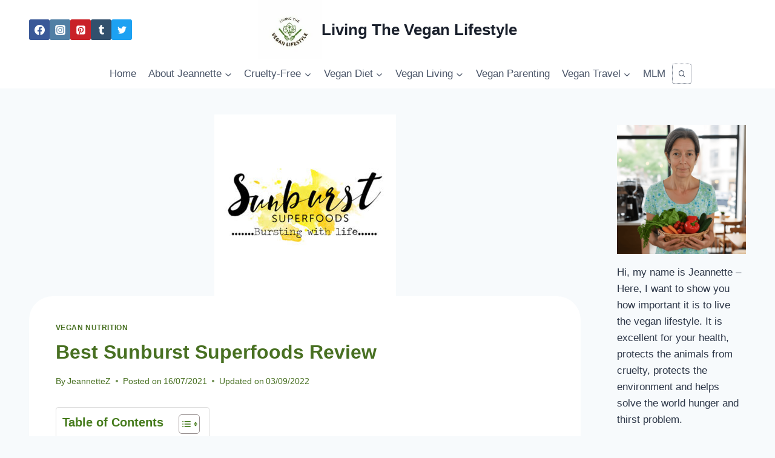

--- FILE ---
content_type: text/html; charset=utf-8
request_url: https://www.google.com/recaptcha/api2/aframe
body_size: 267
content:
<!DOCTYPE HTML><html><head><meta http-equiv="content-type" content="text/html; charset=UTF-8"></head><body><script nonce="I3fJ8EbPJnQPaxZpsgve8w">/** Anti-fraud and anti-abuse applications only. See google.com/recaptcha */ try{var clients={'sodar':'https://pagead2.googlesyndication.com/pagead/sodar?'};window.addEventListener("message",function(a){try{if(a.source===window.parent){var b=JSON.parse(a.data);var c=clients[b['id']];if(c){var d=document.createElement('img');d.src=c+b['params']+'&rc='+(localStorage.getItem("rc::a")?sessionStorage.getItem("rc::b"):"");window.document.body.appendChild(d);sessionStorage.setItem("rc::e",parseInt(sessionStorage.getItem("rc::e")||0)+1);localStorage.setItem("rc::h",'1765374907868');}}}catch(b){}});window.parent.postMessage("_grecaptcha_ready", "*");}catch(b){}</script></body></html>